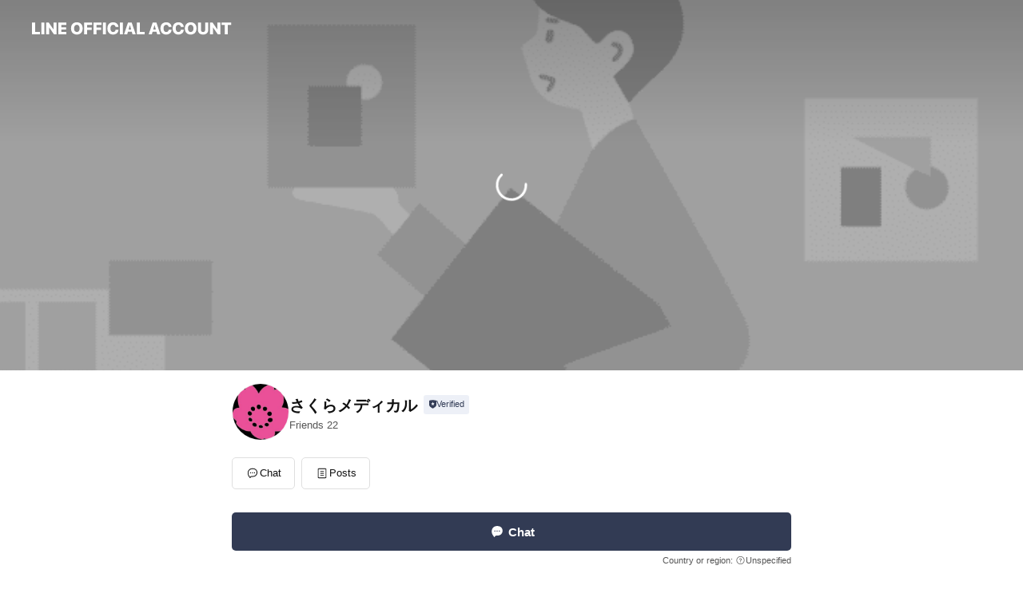

--- FILE ---
content_type: text/html; charset=utf-8
request_url: https://page.line.me/609xbhlw?openerPlatform=native&openerKey=chatMessage
body_size: 17783
content:
<!DOCTYPE html><html lang="en"><script id="oa-script-list" type="application/json">https://page.line-scdn.net/_next/static/chunks/pages/_app-04a59534f1b6ba96.js,https://page.line-scdn.net/_next/static/chunks/pages/%5BsearchId%5D-64515e177c06d1a4.js</script><head><meta charSet="UTF-8"/><meta name="viewport" content="width=device-width,initial-scale=1,minimum-scale=1,maximum-scale=1,user-scalable=no,viewport-fit=cover"/><link rel="apple-touch-icon" sizes="180x180" href="https://page.line-scdn.net/favicons/apple-touch-icon.png"/><link rel="icon" type="image/png" sizes="32x32" href="https://page.line-scdn.net/favicons/favicon-32x32.png"/><link rel="icon" type="image/png" sizes="16x16" href="https://page.line-scdn.net/favicons/favicon-16x16.png&quot;"/><link rel="mask-icon" href="https://page.line-scdn.net/favicons/safari-pinned-tab.svg" color="#4ecd00"/><link rel="shortcut icon" href="https://page.line-scdn.net/favicons/favicon.ico"/><meta name="theme-color" content="#ffffff"/><meta property="og:image" content="https://page-share.line.me//%40609xbhlw/global/og_image.png?ts=1768753710666"/><meta name="twitter:card" content="summary_large_image"/><link rel="stylesheet" href="https://unpkg.com/swiper@6.8.1/swiper-bundle.min.css"/><title>さくらメディカル | LINE Official Account</title><meta property="og:title" content="さくらメディカル | LINE Official Account"/><meta name="twitter:title" content="さくらメディカル | LINE Official Account"/><link rel="canonical" href="https://page.line.me/609xbhlw"/><meta property="line:service_name" content="Official Account"/><meta name="description" content="さくらメディカル&#x27;s LINE official account profile page. Add them as a friend for the latest news."/><link rel="preload" as="image" href="https://oa-profile-media.line-scdn.net/0hJ5ZKNH3RFRpnMgNOKI9qTUBtG2tUUEwkWFQRFUBnFkIXCxszACARAidgA1YRchswPjxZf0E2HC9LB1EJWgFdK0U6Hno/w720" media="(max-width: 360px)"/><link rel="preload" as="image" href="https://oa-profile-media.line-scdn.net/0hJ5ZKNH3RFRpnMgNOKI9qTUBtG2tUUEwkWFQRFUBnFkIXCxszACARAidgA1YRchswPjxZf0E2HC9LB1EJWgFdK0U6Hno/w960" media="(min-width: 360.1px)"/><meta name="next-head-count" content="19"/><link rel="preload" href="https://page.line-scdn.net/_next/static/css/6c56c7c442f9e637.css" as="style"/><link rel="stylesheet" href="https://page.line-scdn.net/_next/static/css/6c56c7c442f9e637.css" data-n-g=""/><link rel="preload" href="https://page.line-scdn.net/_next/static/css/32cf1b1e6f7e57c2.css" as="style"/><link rel="stylesheet" href="https://page.line-scdn.net/_next/static/css/32cf1b1e6f7e57c2.css" data-n-p=""/><noscript data-n-css=""></noscript><script defer="" nomodule="" src="https://page.line-scdn.net/_next/static/chunks/polyfills-c67a75d1b6f99dc8.js"></script><script src="https://page.line-scdn.net/_next/static/chunks/webpack-130e19885477412b.js" defer=""></script><script src="https://page.line-scdn.net/_next/static/chunks/framework-5d5971fdfab04833.js" defer=""></script><script src="https://page.line-scdn.net/_next/static/chunks/main-05d9c954f502a1b0.js" defer=""></script><script src="https://page.line-scdn.net/_next/static/chunks/e893f787-81841bf25f7a5b4d.js" defer=""></script><script src="https://page.line-scdn.net/_next/static/chunks/fd0ff8c8-d43e8626c80b2f59.js" defer=""></script><script src="https://page.line-scdn.net/_next/static/chunks/518-b33b01654ebc3704.js" defer=""></script><script src="https://page.line-scdn.net/_next/static/chunks/421-6db75eee1ddcc32a.js" defer=""></script><script src="https://page.line-scdn.net/_next/static/chunks/70-2befe84e3601a64e.js" defer=""></script><script src="https://page.line-scdn.net/_next/static/chunks/806-b648e1cb86c8d62b.js" defer=""></script><script src="https://page.line-scdn.net/_next/static/chunks/137-90ab3d3bd63e8e4a.js" defer=""></script><script src="https://page.line-scdn.net/_next/static/chunks/124-b469aeaada29d832.js" defer=""></script><script src="https://page.line-scdn.net/_next/static/chunks/423-d26e88c20d1ad3af.js" defer=""></script><script src="https://page.line-scdn.net/_next/static/chunks/913-0e0576b9d3accdb4.js" defer=""></script><script src="https://page.line-scdn.net/_next/static/chunks/741-3bb2a46e2bff1fe4.js" defer=""></script><script src="https://page.line-scdn.net/_next/static/wbE9r1btNEObkNSy-fn7d/_buildManifest.js" defer=""></script><script src="https://page.line-scdn.net/_next/static/wbE9r1btNEObkNSy-fn7d/_ssgManifest.js" defer=""></script></head><body class=""><div id="__next"><div class="wrap main" style="--profile-button-color:#323b54" data-background="true" data-theme="true" data-js-top="true"><header id="header" class="header header_web"><div class="header_wrap"><span class="header_logo"><svg xmlns="http://www.w3.org/2000/svg" fill="none" viewBox="0 0 250 17" class="header_logo_image" role="img" aria-label="LINE OFFICIAL ACCOUNT" title="LINE OFFICIAL ACCOUNT"><path fill="#000" d="M.118 16V1.204H3.88v11.771h6.121V16zm11.607 0V1.204h3.763V16zm6.009 0V1.204h3.189l5.916 8.541h.072V1.204h3.753V16h-3.158l-5.947-8.634h-.072V16zm15.176 0V1.204h10.14v3.025h-6.377V7.15h5.998v2.83h-5.998v2.994h6.378V16zm23.235.267c-4.491 0-7.3-2.943-7.3-7.66v-.02c0-4.707 2.83-7.65 7.3-7.65 4.502 0 7.311 2.943 7.311 7.65v.02c0 4.717-2.8 7.66-7.311 7.66m0-3.118c2.153 0 3.486-1.763 3.486-4.542v-.02c0-2.8-1.363-4.533-3.486-4.533-2.102 0-3.466 1.723-3.466 4.532v.02c0 2.81 1.354 4.543 3.466 4.543M65.291 16V1.204h10.07v3.025h-6.306v3.373h5.732v2.881h-5.732V16zm11.731 0V1.204h10.07v3.025h-6.307v3.373h5.732v2.881h-5.732V16zm11.73 0V1.204h3.764V16zm12.797.267c-4.44 0-7.198-2.84-7.198-7.67v-.01c0-4.83 2.779-7.65 7.198-7.65 3.866 0 6.542 2.481 6.676 5.793v.103h-3.62l-.021-.154c-.235-1.538-1.312-2.625-3.035-2.625-2.06 0-3.363 1.692-3.363 4.522v.01c0 2.861 1.313 4.563 3.374 4.563 1.63 0 2.789-1.015 3.045-2.666l.02-.112h3.62l-.01.112c-.133 3.312-2.84 5.784-6.686 5.784m8.47-.267V1.204h3.763V16zm5.189 0 4.983-14.796h4.604L129.778 16h-3.947l-.923-3.25h-4.83l-.923 3.25zm7.249-11.577-1.6 5.62h3.271l-1.599-5.62zM131.204 16V1.204h3.763v11.771h6.121V16zm14.868 0 4.983-14.796h4.604L160.643 16h-3.948l-.923-3.25h-4.83L150.02 16zm7.249-11.577-1.599 5.62h3.271l-1.6-5.62zm14.653 11.844c-4.44 0-7.198-2.84-7.198-7.67v-.01c0-4.83 2.779-7.65 7.198-7.65 3.866 0 6.542 2.481 6.675 5.793v.103h-3.619l-.021-.154c-.236-1.538-1.312-2.625-3.035-2.625-2.061 0-3.363 1.692-3.363 4.522v.01c0 2.861 1.312 4.563 3.373 4.563 1.631 0 2.789-1.015 3.046-2.666l.02-.112h3.62l-.01.112c-.134 3.312-2.841 5.784-6.686 5.784m15.258 0c-4.44 0-7.198-2.84-7.198-7.67v-.01c0-4.83 2.778-7.65 7.198-7.65 3.866 0 6.542 2.481 6.675 5.793v.103h-3.619l-.021-.154c-.236-1.538-1.312-2.625-3.035-2.625-2.061 0-3.363 1.692-3.363 4.522v.01c0 2.861 1.312 4.563 3.373 4.563 1.631 0 2.789-1.015 3.046-2.666l.02-.112h3.62l-.011.112c-.133 3.312-2.84 5.784-6.685 5.784m15.36 0c-4.491 0-7.3-2.943-7.3-7.66v-.02c0-4.707 2.83-7.65 7.3-7.65 4.502 0 7.311 2.943 7.311 7.65v.02c0 4.717-2.799 7.66-7.311 7.66m0-3.118c2.154 0 3.487-1.763 3.487-4.542v-.02c0-2.8-1.364-4.533-3.487-4.533-2.102 0-3.466 1.723-3.466 4.532v.02c0 2.81 1.354 4.543 3.466 4.543m15.514 3.118c-3.855 0-6.367-2.184-6.367-5.517V1.204h3.763v9.187c0 1.723.923 2.758 2.615 2.758 1.681 0 2.604-1.035 2.604-2.758V1.204h3.763v9.546c0 3.322-2.491 5.517-6.378 5.517M222.73 16V1.204h3.189l5.916 8.541h.072V1.204h3.753V16h-3.158l-5.947-8.634h-.072V16zm18.611 0V4.229h-4.081V1.204h11.915v3.025h-4.081V16z"></path></svg></span></div></header><div class="container"><div data-intersection-target="profileFace" class="_root_f63qr_2 _modeLiffApp_f63qr_155"><div class="_coverImage_f63qr_2"><div data-intersection-target="coverImage" class="_root_1e0fr_1 _black_1e0fr_61"><picture class="_coverPicture_1e0fr_10"><source media="(min-width: 1048px)" srcSet="[data-uri]"/><source media="(min-width: 712px)" srcSet="[data-uri]"/><img class="_coverImage_1e0fr_7" src="[data-uri]" alt="" width="380" height="189"/></picture><img class="_coverImageSpacer_1e0fr_7" src="[data-uri]" alt=""/><div class="_root_qs6hr_1" aria-label="loading"><svg viewBox="0 0 50 50" xmlns="http://www.w3.org/2000/svg" class="_spinner_qs6hr_10" width="50" style="margin-left:-25px;margin-top:-25px"><path d="m9.906 37.346a1.5 1.5 0 0 1 2.321-1.9 16.461 16.461 0 0 0 12.774 6.054c9.112 0 16.5-7.387 16.5-16.5s-7.388-16.5-16.501-16.5a1.5 1.5 0 0 1 0-3c10.77 0 19.5 8.73 19.5 19.5s-8.73 19.5-19.5 19.5a19.46 19.46 0 0 1 -15.095-7.154z" fill="#fff"></path></svg></div></div></div><div class="_account_f63qr_11"><div class="_accountHead_f63qr_16"><div class="_accountHeadIcon_f63qr_22"><a class="_accountHeadIconLink_f63qr_31" href="/609xbhlw/profile/img"><div class="_root_19dwp_1"><img class="_thumbnailImage_19dwp_8" src="https://profile.line-scdn.net/0hwAShVntmKG5uET47SbpXOVJUJgMZPy4mFndvDR8VcQkQJDtsUH41WENGclsTdTg_AXM3XxkWIwlF/preview" alt="Show profile photo" width="70" height="70"/></div></a></div><div class="_accountHeadContents_f63qr_34"><h1 class="_accountHeadTitle_f63qr_37"><span class="_accountHeadTitleText_f63qr_51">さくらメディカル</span><button type="button" class="_accountHeadBadge_f63qr_54" aria-label="Show account info"><span class="_root_4p75h_1 _typeCertified_4p75h_20"><span class="_icon_4p75h_17"><span role="img" aria-label="Verification status" class="la labs _iconImage_4p75h_17" style="width:11px;aspect-ratio:1;display:inline-grid;place-items:stretch"><svg xmlns="http://www.w3.org/2000/svg" data-laicon-version="10.2" viewBox="0 0 20 20" fill="currentColor"><g transform="translate(-2 -2)"><path d="M12 2.5c-3.7 0-6.7.7-7.8 1-.3.2-.5.5-.5.8v8.9c0 3.2 4.2 6.3 8 8.2.1 0 .2.1.3.1s.2 0 .3-.1c3.9-1.9 8-5 8-8.2V4.3c0-.3-.2-.6-.5-.7-1.1-.3-4.1-1.1-7.8-1.1zm0 4.2 1.2 2.7 2.7.3-1.9 2 .4 2.8-2.4-1.2-2.4 1.3.4-2.8-1.9-2 2.7-.3L12 6.7z"/></g></svg></span></span><span class="_label_4p75h_42">Verified</span></span></button></h1><div class="_accountHeadSubTexts_f63qr_58"><p class="_accountHeadSubText_f63qr_58">Friends<!-- --> <!-- -->22</p></div></div></div><div class="_accountInfo_f63qr_73"></div><div class="_actionButtons_f63qr_152"><div><div class="_root_1nhde_1"><button type="button" class="_button_1nhde_9"><span class="_icon_1nhde_31"><span role="img" class="la lar" style="width:14px;aspect-ratio:1;display:inline-grid;place-items:stretch"><svg xmlns="http://www.w3.org/2000/svg" data-laicon-version="15.0" viewBox="0 0 20 20" fill="currentColor"><g transform="translate(-2 -2)"><path d="M11.8722 10.2255a.9.9 0 1 0 0 1.8.9.9 0 0 0 0-1.8Zm-3.5386 0a.9.9 0 1 0 0 1.8.9.9 0 0 0 0-1.8Zm7.0767 0a.9.9 0 1 0 0 1.8.9.9 0 0 0 0-1.8Z"/><path d="M6.5966 6.374c-1.256 1.2676-1.988 3.1338-1.988 5.5207 0 2.8387 1.6621 5.3506 2.8876 6.8107.6247-.8619 1.6496-1.7438 3.2265-1.7444h.0015l2.2892-.0098h.0028c3.4682 0 6.2909-2.8223 6.2909-6.2904 0-1.9386-.7072-3.4895-1.9291-4.5632C16.1475 5.0163 14.3376 4.37 12.0582 4.37c-2.3602 0-4.2063.7369-5.4616 2.004Zm-.9235-.915C7.2185 3.8991 9.4223 3.07 12.0582 3.07c2.5189 0 4.6585.7159 6.1779 2.051 1.5279 1.3427 2.371 3.2622 2.371 5.5398 0 4.1857-3.4041 7.5896-7.5894 7.5904h-.0015l-2.2892.0098h-.0028c-1.33 0-2.114.9634-2.5516 1.8265l-.4192.8269-.6345-.676c-1.2252-1.3055-3.8103-4.4963-3.8103-8.3437 0-2.6555.8198-4.8767 2.3645-6.4358Z"/></g></svg></span></span><span class="_label_1nhde_14">Chat</span></button></div><div class="_root_1nhde_1"><a role="button" href="https://line.me/R/home/public/main?id=609xbhlw&amp;utm_source=businessprofile&amp;utm_medium=action_btn" class="_button_1nhde_9"><span class="_icon_1nhde_31"><span role="img" class="la lar" style="width:14px;aspect-ratio:1;display:inline-grid;place-items:stretch"><svg xmlns="http://www.w3.org/2000/svg" data-laicon-version="15.0" viewBox="0 0 20 20" fill="currentColor"><g transform="translate(-2 -2)"><path d="M6.0001 4.5104a.35.35 0 0 0-.35.35v14.2792a.35.35 0 0 0 .35.35h12a.35.35 0 0 0 .35-.35V4.8604a.35.35 0 0 0-.35-.35h-12Zm-1.65.35c0-.9112.7387-1.65 1.65-1.65h12c.9113 0 1.65.7388 1.65 1.65v14.2792c0 .9113-.7387 1.65-1.65 1.65h-12c-.9113 0-1.65-.7387-1.65-1.65V4.8604Z"/><path d="M15.0534 12.65H8.9468v-1.3h6.1066v1.3Zm0-3.3413H8.9468v-1.3h6.1066v1.3Zm0 6.6827H8.9468v-1.3h6.1066v1.3Z"/></g></svg></span></span><span class="_label_1nhde_14">Posts</span></a></div></div></div></div></div><div class="content"><div class="ldsg-tab plugin_tab" data-flexible="flexible" style="--tab-indicator-position:0px;--tab-indicator-width:0px" id="tablist"><div class="tab-content"><div class="tab-content-inner"><div class="tab-list" role="tablist"><a aria-selected="true" role="tab" class="tab-list-item" tabindex="0"><span class="text">Mixed media feed</span></a><a aria-selected="false" role="tab" class="tab-list-item"><span class="text">You might like</span></a></div><div class="tab-indicator"></div></div></div></div><section class="section media_seemore" id="plugin-media-567333203594450" data-js-plugin="media"><h2 class="title_section" data-testid="plugin-header"><span class="title">Mixed media feed</span></h2><div class="photo_plugin"><div class="photo_item ico_video"><a data-testid="link-with-next" href="/609xbhlw/media/567333203594450/item/1161719055602073600"><picture class="picture"><img class="image" alt=""/></picture></a></div></div></section><section class="section section_recommend" id="plugin-recommendation-RecommendationPlugin" data-js-plugin="recommendation"><a target="_self" rel="noopener" href="https://liff.line.me/1654867680-wGKa63aV/?utm_source=oaprofile&amp;utm_medium=recommend" class="link"><h2 class="title_section" data-testid="plugin-header"><span class="title">You might like</span><span class="text_more">See more</span></h2></a><section class="RecommendationPlugin_subSection__nWfpQ"><h3 class="RecommendationPlugin_subTitle__EGDML">Accounts others are viewing</h3><div class="swiper-container"><div class="swiper-wrapper"><div class="swiper-slide"><div class="recommend_list"><div class="recommend_item" id="recommend-item-1"><a target="_self" rel="noopener" href="https://page.line.me/639fmyen?openerPlatform=liff&amp;openerKey=profileRecommend" class="link"><div class="thumb"><img src="https://profile.line-scdn.net/0h45yH-rAgaxpEMXtZ8UcUTXh0ZXczH21SPAd2L2ZkMylsCCpKfwJzfjVhNSg6AyRKLVIkfWM3Ynpg/preview" class="image" alt=""/></div><div class="info"><strong class="info_name"><i class="icon_certified"></i>不登校こころの相談室</strong><div class="info_detail"><span class="friend">6,016 friends</span></div></div></a></div><div class="recommend_item" id="recommend-item-2"><a target="_self" rel="noopener" href="https://page.line.me/621lwlxo?openerPlatform=liff&amp;openerKey=profileRecommend" class="link"><div class="thumb"><img src="https://profile.line-scdn.net/0htWrS8NJHK3hPKj_H16lUL3NvJRU4BC0wN0wxHTopIhhmTmgoJEpnSjl5IBoxHGkqJhlgTGx4dU42/preview" class="image" alt=""/></div><div class="info"><strong class="info_name"><i class="icon_certified"></i>グローバルキッズ パーク/メソッド</strong><div class="info_detail"><span class="friend">10,426 friends</span></div></div></a></div><div class="recommend_item" id="recommend-item-3"><a target="_self" rel="noopener" href="https://page.line.me/107nujki?openerPlatform=liff&amp;openerKey=profileRecommend" class="link"><div class="thumb"><img src="https://profile.line-scdn.net/0hKNyD-KfTFGFEPQZYHyxrNnh4GgwzExIpPFlfDjY5SVY7CVM0e1ldVGg-SlFvD1cxfFwOAjE8SFFt/preview" class="image" alt=""/></div><div class="info"><strong class="info_name"><i class="icon_certified"></i>まるくる大野子育て支援センター</strong><div class="info_detail"><span class="friend">8,583 friends</span></div></div></a></div></div></div><div class="swiper-slide"><div class="recommend_list"><div class="recommend_item" id="recommend-item-4"><a target="_self" rel="noopener" href="https://page.line.me/699aedsr?openerPlatform=liff&amp;openerKey=profileRecommend" class="link"><div class="thumb"><img src="https://profile.line-scdn.net/0hA3M3g7O1HhxwSg_gP2NhS0wPEHEHZBhUCC5RfAdJF3lVLwtDTy8DKAZKFyxZclgeRChTcgdIQC1Z/preview" class="image" alt=""/></div><div class="info"><strong class="info_name"><i class="icon_certified"></i>株式会社リィ 採用チーム</strong><div class="info_detail"><span class="friend">1,628 friends</span></div></div></a></div><div class="recommend_item" id="recommend-item-5"><a target="_self" rel="noopener" href="https://page.line.me/606uztul?openerPlatform=liff&amp;openerKey=profileRecommend" class="link"><div class="thumb"><img src="https://profile.line-scdn.net/0hDzqQlzmFG1VMKA9bQ7ZkAnBtFTg7Bh0dNEdUOmp7Q2Y2Gw8FcEgEN24hFWc1T1kFIE1cYzl_F2Nh/preview" class="image" alt=""/></div><div class="info"><strong class="info_name"><i class="icon_certified"></i>志木子育てネットワークひろがる輪</strong><div class="info_detail"><span class="friend">1,063 friends</span></div></div></a></div><div class="recommend_item" id="recommend-item-6"><a target="_self" rel="noopener" href="https://page.line.me/657gpmqg?openerPlatform=liff&amp;openerKey=profileRecommend" class="link"><div class="thumb"><img src="https://profile.line-scdn.net/0hkmxH7YhiNEJFMSJmeg5LFXl0Oi8yHzIKPVUudGAzY3s8B3tDel4pIzRkPiU_AncTfFV6d2U4Y3Zs/preview" class="image" alt=""/></div><div class="info"><strong class="info_name"><i class="icon_certified"></i>発達サポートスペース オット</strong><div class="info_detail"><span class="friend">297 friends</span></div></div></a></div></div></div><div class="swiper-slide"><div class="recommend_list"><div class="recommend_item" id="recommend-item-7"><a target="_self" rel="noopener" href="https://page.line.me/694vuvkz?openerPlatform=liff&amp;openerKey=profileRecommend" class="link"><div class="thumb"><img src="https://profile.line-scdn.net/0hJFAoAQNQFWl8FgvFxnNqPkBTGwQLOBMhBCAKC15FS19WcQU-QHJcWw0VH1kDIFU7SSVfX1oeTFFZ/preview" class="image" alt=""/></div><div class="info"><strong class="info_name"><i class="icon_certified"></i>こべっこランド</strong><div class="info_detail"><span class="friend">124 friends</span></div><div class="common_label"><strong class="label"><i class="icon"><svg width="13" height="12" viewBox="0 0 13 12" fill="none" xmlns="http://www.w3.org/2000/svg"><path fill-rule="evenodd" clip-rule="evenodd" d="M11.1 2.14H2.7a.576.576 0 00-.575.576v6.568c0 .317.258.575.575.575h8.4a.576.576 0 00.575-.575V2.716a.576.576 0 00-.575-.575zm-.076 2.407V9.21h-8.25V4.547h8.25zm0-.65V2.791h-8.25v1.106h8.25z" fill="#777"></path><path d="M11.024 9.209v.1h.1v-.1h-.1zm0-4.662h.1v-.1h-.1v.1zM2.774 9.21h-.1v.1h.1v-.1zm0-4.662v-.1h-.1v.1h.1zm8.25-.65v.1h.1v-.1h-.1zm0-1.106h.1v-.1h-.1v.1zm-8.25 0v-.1h-.1v.1h.1zm0 1.106h-.1v.1h.1v-.1zM2.7 2.241h8.4v-.2H2.7v.2zm-.475.475c0-.262.213-.475.475-.475v-.2a.676.676 0 00-.675.675h.2zm0 6.568V2.716h-.2v6.568h.2zm.475.475a.476.476 0 01-.475-.475h-.2c0 .372.303.675.675.675v-.2zm8.4 0H2.7v.2h8.4v-.2zm.475-.475a.476.476 0 01-.475.475v.2a.676.676 0 00.675-.675h-.2zm0-6.568v6.568h.2V2.716h-.2zM11.1 2.24c.262 0 .475.213.475.475h.2a.676.676 0 00-.675-.675v.2zm.024 6.968V4.547h-.2V9.21h.2zm-8.35.1h8.25v-.2h-8.25v.2zm-.1-4.762V9.21h.2V4.547h-.2zm8.35-.1h-8.25v.2h8.25v-.2zm.1-.55V2.791h-.2v1.106h.2zm-.1-1.206h-8.25v.2h8.25v-.2zm-8.35.1v1.106h.2V2.791h-.2zm.1 1.206h8.25v-.2h-8.25v.2zm6.467 2.227l-.296.853-.904.019.72.545-.261.865.741-.516.742.516-.262-.865.72-.545-.903-.019-.297-.853z" fill="#777"></path></svg></i><span class="text">Reward card</span></strong></div></div></a></div><div class="recommend_item" id="recommend-item-8"><a target="_self" rel="noopener" href="https://page.line.me/086yhsrh?openerPlatform=liff&amp;openerKey=profileRecommend" class="link"><div class="thumb"><img src="https://profile.line-scdn.net/0h5MwfdEqTamJKH3uDBTsVNXZaZA89MWwqMnAkBG4bNwdnKXljf391BWkfMVRvKC5gd3ssDGodPQZi/preview" class="image" alt=""/></div><div class="info"><strong class="info_name"><i class="icon_certified"></i>EAT&amp;PLAY!</strong><div class="info_detail"><span class="friend">71 friends</span></div></div></a></div><div class="recommend_item" id="recommend-item-9"><a target="_self" rel="noopener" href="https://page.line.me/144yikzt?openerPlatform=liff&amp;openerKey=profileRecommend" class="link"><div class="thumb"><img src="https://profile.line-scdn.net/0hMyvfbTtNElZLHzrjUtZtAXdaHDs8MRQeM3FeNWgfRWViKlQGfnhfMT1LTWJuJlIFJSlYYztLT2Jm/preview" class="image" alt=""/></div><div class="info"><strong class="info_name"><i class="icon_certified"></i>北区子ども・子育てプラザ</strong><div class="info_detail"><span class="friend">1,517 friends</span></div></div></a></div></div></div><div class="swiper-slide"><div class="recommend_list"><div class="recommend_item" id="recommend-item-10"><a target="_self" rel="noopener" href="https://page.line.me/273afdot?openerPlatform=liff&amp;openerKey=profileRecommend" class="link"><div class="thumb"><img src="https://profile.line-scdn.net/0h7JHNePbxaGV1N3qZv3gXMklyZggCGW4tDVYjBlhnM1BRBysySlNyC1g1P1JeVSY3HAJ0AgQ3MwIP/preview" class="image" alt=""/></div><div class="info"><strong class="info_name"><i class="icon_certified"></i>梅ヶ丘学園フォスタリング</strong><div class="info_detail"><span class="friend">2,030 friends</span></div></div></a></div><div class="recommend_item" id="recommend-item-11"><a target="_self" rel="noopener" href="https://page.line.me/277ovcld?openerPlatform=liff&amp;openerKey=profileRecommend" class="link"><div class="thumb"><img src="https://profile.line-scdn.net/0hniJFI5L5MUZ3Py5ttLNOEUt6PysAETcOD1h8I1I3a38PW3NCTQ0pIFM2PCMKBiEVTgwuIls5aHEN/preview" class="image" alt=""/></div><div class="info"><strong class="info_name"><i class="icon_certified"></i>はるか学園　公式LINE</strong><div class="info_detail"><span class="friend">86 friends</span></div></div></a></div><div class="recommend_item" id="recommend-item-12"><a target="_self" rel="noopener" href="https://page.line.me/444udwls?openerPlatform=liff&amp;openerKey=profileRecommend" class="link"><div class="thumb"><img src="https://profile.line-scdn.net/0hiLcOrz-RNmNeNiZ6caRJNGJzOA4pGDArJgB6Ayg3bVRzAiQ3ZlcrB3NlO1skACVlYFgqDX80blt2/preview" class="image" alt=""/></div><div class="info"><strong class="info_name"><i class="icon_certified"></i>フレンズ鶴ケ峰</strong><div class="info_detail"><span class="friend">74 friends</span></div></div></a></div></div></div><div class="swiper-slide"><div class="recommend_list"><div class="recommend_item" id="recommend-item-13"><a target="_self" rel="noopener" href="https://page.line.me/513kgkyv?openerPlatform=liff&amp;openerKey=profileRecommend" class="link"><div class="thumb"><img src="https://profile.line-scdn.net/0hZ0s2qzCDBR9OSxR_esx6SHIOC3I5ZQNXNipILGpPDidjKEocIi1DcG8YXH9gLERKdHpMfTtCDC9k/preview" class="image" alt=""/></div><div class="info"><strong class="info_name"><i class="icon_certified"></i>kuschel ～クシェル～</strong><div class="info_detail"><span class="friend">54 friends</span></div></div></a></div><div class="recommend_item" id="recommend-item-14"><a target="_self" rel="noopener" href="https://page.line.me/748icxls?openerPlatform=liff&amp;openerKey=profileRecommend" class="link"><div class="thumb"><img src="https://profile.line-scdn.net/0ht4zgaUcUKxtHHj_0GLVUTHtbJXYwMC1TPytjLzIbISg-eT8acyo2e2RKIH45e25OfioxejJLdSxt/preview" class="image" alt=""/></div><div class="info"><strong class="info_name"><i class="icon_certified"></i>こども発達LABO.</strong><div class="info_detail"><span class="friend">2,149 friends</span></div></div></a></div><div class="recommend_item" id="recommend-item-15"><a target="_self" rel="noopener" href="https://page.line.me/804smkpw?openerPlatform=liff&amp;openerKey=profileRecommend" class="link"><div class="thumb"><img src="https://profile.line-scdn.net/0huAOhdYEPKm5yETScxgdVOU5UJAMFPywmCnE1CwcYJAwIdGo6R3RgAFYVIQwMJW05HCAwXAREIQlW/preview" class="image" alt=""/></div><div class="info"><strong class="info_name"><i class="icon_certified"></i>OIKOS 東大（子ども・若者食堂）</strong><div class="info_detail"><span class="friend">161 friends</span></div></div></a></div></div></div><div class="swiper-slide"><div class="recommend_list"><div class="recommend_item" id="recommend-item-16"><a target="_self" rel="noopener" href="https://page.line.me/mgn0342i?openerPlatform=liff&amp;openerKey=profileRecommend" class="link"><div class="thumb"><img src="https://profile.line-scdn.net/0m002f8f0972511129c38ca2761fb35ffa34e3716a2c57/preview" class="image" alt=""/></div><div class="info"><strong class="info_name"><i class="icon_certified"></i>サポートセンター夢小路</strong><div class="info_detail"><span class="friend">371 friends</span></div><div class="common_label"><strong class="label"><i class="icon"><svg width="13" height="12" viewBox="0 0 13 12" fill="none" xmlns="http://www.w3.org/2000/svg"><path fill-rule="evenodd" clip-rule="evenodd" d="M11.1 2.14H2.7a.576.576 0 00-.575.576v6.568c0 .317.258.575.575.575h8.4a.576.576 0 00.575-.575V2.716a.576.576 0 00-.575-.575zm-.076 2.407V9.21h-8.25V4.547h8.25zm0-.65V2.791h-8.25v1.106h8.25z" fill="#777"></path><path d="M11.024 9.209v.1h.1v-.1h-.1zm0-4.662h.1v-.1h-.1v.1zM2.774 9.21h-.1v.1h.1v-.1zm0-4.662v-.1h-.1v.1h.1zm8.25-.65v.1h.1v-.1h-.1zm0-1.106h.1v-.1h-.1v.1zm-8.25 0v-.1h-.1v.1h.1zm0 1.106h-.1v.1h.1v-.1zM2.7 2.241h8.4v-.2H2.7v.2zm-.475.475c0-.262.213-.475.475-.475v-.2a.676.676 0 00-.675.675h.2zm0 6.568V2.716h-.2v6.568h.2zm.475.475a.476.476 0 01-.475-.475h-.2c0 .372.303.675.675.675v-.2zm8.4 0H2.7v.2h8.4v-.2zm.475-.475a.476.476 0 01-.475.475v.2a.676.676 0 00.675-.675h-.2zm0-6.568v6.568h.2V2.716h-.2zM11.1 2.24c.262 0 .475.213.475.475h.2a.676.676 0 00-.675-.675v.2zm.024 6.968V4.547h-.2V9.21h.2zm-8.35.1h8.25v-.2h-8.25v.2zm-.1-4.762V9.21h.2V4.547h-.2zm8.35-.1h-8.25v.2h8.25v-.2zm.1-.55V2.791h-.2v1.106h.2zm-.1-1.206h-8.25v.2h8.25v-.2zm-8.35.1v1.106h.2V2.791h-.2zm.1 1.206h8.25v-.2h-8.25v.2zm6.467 2.227l-.296.853-.904.019.72.545-.261.865.741-.516.742.516-.262-.865.72-.545-.903-.019-.297-.853z" fill="#777"></path></svg></i><span class="text">Reward card</span></strong></div></div></a></div><div class="recommend_item" id="recommend-item-17"><a target="_self" rel="noopener" href="https://page.line.me/wwu1425j?openerPlatform=liff&amp;openerKey=profileRecommend" class="link"><div class="thumb"><img src="https://profile.line-scdn.net/0hM6m2MdNAEhlQSz5hzyJtTmwOHHQnZRRRKCRYKiFKGXt0fVBPaH4OKiBNTH0qK1RPbH0IeXdJSCp8/preview" class="image" alt=""/></div><div class="info"><strong class="info_name"><i class="icon_certified"></i>みらせん(障がい者みらい創造センター)</strong><div class="info_detail"><span class="friend">939 friends</span></div><div class="common_label"><strong class="label"><i class="icon"><svg width="12" height="12" viewBox="0 0 12 12" fill="none" xmlns="http://www.w3.org/2000/svg"><path fill-rule="evenodd" clip-rule="evenodd" d="M1.675 2.925v6.033h.926l.923-.923.923.923h5.878V2.925H4.447l-.923.923-.923-.923h-.926zm-.85-.154c0-.384.312-.696.696-.696h1.432l.571.571.572-.571h6.383c.385 0 .696.312.696.696v6.341a.696.696 0 01-.696.696H4.096l-.572-.571-.571.571H1.52a.696.696 0 01-.696-.696V2.771z" fill="#777"></path><path fill-rule="evenodd" clip-rule="evenodd" d="M3.025 4.909v-.65h1v.65h-1zm0 1.357v-.65h1v.65h-1zm0 1.358v-.65h1v.65h-1z" fill="#777"></path></svg></i><span class="text">Coupons</span></strong></div></div></a></div><div class="recommend_item" id="recommend-item-18"><a target="_self" rel="noopener" href="https://page.line.me/005zagvk?openerPlatform=liff&amp;openerKey=profileRecommend" class="link"><div class="thumb"><img src="https://profile.line-scdn.net/0hacWR9v5NPkxqKyvhMpxBG1ZuMCEdBTgEEhkjKh0pZH9PSSpPBRkmKEt4ZXlATyoSUhojfUx8ZnVO/preview" class="image" alt=""/></div><div class="info"><strong class="info_name"><i class="icon_certified"></i>LET`S WALK</strong><div class="info_detail"><span class="friend">65 friends</span></div></div></a></div></div></div><div class="swiper-slide"><div class="recommend_list"><div class="recommend_item" id="recommend-item-19"><a target="_self" rel="noopener" href="https://page.line.me/029lzpeo?openerPlatform=liff&amp;openerKey=profileRecommend" class="link"><div class="thumb"><img src="https://profile.line-scdn.net/0h3Guw4MzrbGhIDnmVku0TP3RLYgU_IGogMGFzBm5eNFlkOiJuc28lXWxeYQ01bSg8IW1wCzkKO1gy/preview" class="image" alt=""/></div><div class="info"><strong class="info_name"><i class="icon_certified"></i>放課後等デイサービスオルゴール</strong><div class="info_detail"><span class="friend">57 friends</span></div></div></a></div><div class="recommend_item" id="recommend-item-20"><a target="_self" rel="noopener" href="https://page.line.me/039axofq?openerPlatform=liff&amp;openerKey=profileRecommend" class="link"><div class="thumb"><img src="https://profile.line-scdn.net/0h51NGAQOTah5zPkH44uEVSU97ZHMEEGxWC1glKFE9ZyYMWi4fTgxwK1Y6MCcLDX4YGwgkfF85Ny5Z/preview" class="image" alt=""/></div><div class="info"><strong class="info_name"><i class="icon_certified"></i>住吉区帝塚山放課後等デイサービス・にーの</strong><div class="info_detail"><span class="friend">383 friends</span></div></div></a></div><div class="recommend_item" id="recommend-item-21"><a target="_self" rel="noopener" href="https://page.line.me/077uqllu?openerPlatform=liff&amp;openerKey=profileRecommend" class="link"><div class="thumb"><img src="https://profile.line-scdn.net/0hKONy6tW3FGBzAAQ-xYprN09FGg0ELhIoCzZaVVcIHVMLMlQzTDMLD14JGVAJNVE1HDVYD1AIGlRe/preview" class="image" alt=""/></div><div class="info"><strong class="info_name"><i class="icon_certified"></i>星とたんぽぽ</strong><div class="info_detail"><span class="friend">204 friends</span></div></div></a></div></div></div><div class="button_more" slot="wrapper-end"><a target="_self" rel="noopener" href="https://liff.line.me/1654867680-wGKa63aV/?utm_source=oaprofile&amp;utm_medium=recommend" class="link"><i class="icon_more"></i>See more</a></div></div></div></section></section><div class="go_top"><a class="btn_top"><span class="icon"><svg xmlns="http://www.w3.org/2000/svg" width="10" height="11" viewBox="0 0 10 11"><g fill="#111"><path d="M1.464 6.55L.05 5.136 5 .186 6.414 1.6z"></path><path d="M9.95 5.136L5 .186 3.586 1.6l4.95 4.95z"></path><path d="M6 1.507H4v9.259h2z"></path></g></svg></span><span class="text">Top</span></a></div></div></div><div id="footer" class="footer"><div class="account_info"><span class="text">@609xbhlw</span></div><div class="provider_info"><span class="text">© LY Corporation</span><div class="link_group"><a data-testid="link-with-next" class="link" href="/609xbhlw/report">Report</a><a target="_self" rel="noopener" href="https://liff.line.me/1654867680-wGKa63aV/?utm_source=LINE&amp;utm_medium=referral&amp;utm_campaign=oa_profile_footer" class="link">Other official accounts</a></div></div></div><div class="floating_bar is_active"><div class="floating_button is_active"><a target="_blank" rel="noopener" data-js-chat-button="true" class="button_profile"><button type="button" class="button button_chat"><div class="button_content"><i class="icon"><svg xmlns="http://www.w3.org/2000/svg" width="39" height="38" viewBox="0 0 39 38"><path fill="#3C3E43" d="M24.89 19.19a1.38 1.38 0 11-.003-2.76 1.38 1.38 0 01.004 2.76m-5.425 0a1.38 1.38 0 110-2.76 1.38 1.38 0 010 2.76m-5.426 0a1.38 1.38 0 110-2.76 1.38 1.38 0 010 2.76m5.71-13.73c-8.534 0-13.415 5.697-13.415 13.532 0 7.834 6.935 13.875 6.935 13.875s1.08-4.113 4.435-4.113c1.163 0 2.147-.016 3.514-.016 6.428 0 11.64-5.211 11.64-11.638 0-6.428-4.573-11.64-13.108-11.64"></path></svg><svg width="20" height="20" viewBox="0 0 20 20" fill="none" xmlns="http://www.w3.org/2000/svg"><path fill-rule="evenodd" clip-rule="evenodd" d="M2.792 9.92c0-4.468 2.862-7.355 7.291-7.355 4.329 0 7.124 2.483 7.124 6.326a6.332 6.332 0 01-6.325 6.325l-1.908.008c-1.122 0-1.777.828-2.129 1.522l-.348.689-.53-.563c-1.185-1.264-3.175-3.847-3.175-6.953zm5.845 1.537h.834V7.024h-.834v1.8H7.084V7.046h-.833v4.434h.833V9.658h1.553v1.8zm4.071-4.405h.834v2.968h-.834V7.053zm-2.09 4.395h.833V8.48h-.834v2.967zm.424-3.311a.542.542 0 110-1.083.542.542 0 010 1.083zm1.541 2.77a.542.542 0 101.084 0 .542.542 0 00-1.084 0z" fill="#fff"></path></svg></i><span class="text">Chat</span></div></button></a></div><div class="region_area">Country or region:<!-- --> <i class="icon_unspecified"></i>Unspecified</div></div></div></div><script src="https://static.line-scdn.net/liff/edge/versions/2.27.1/sdk.js"></script><script src="https://static.line-scdn.net/uts/edge/stable/uts.js"></script><script id="__NEXT_DATA__" type="application/json">{"props":{"pageProps":{"initialDataString":"{\"lang\":\"en\",\"origin\":\"web\",\"opener\":{},\"device\":\"Desktop\",\"lineAppVersion\":\"\",\"requestedSearchId\":\"609xbhlw\",\"openQrModal\":false,\"isBusinessAccountLineMeDomain\":false,\"account\":{\"accountInfo\":{\"id\":\"567333203594448\",\"countryCode\":\"JP\",\"managingCountryCode\":null,\"basicSearchId\":\"@609xbhlw\",\"subPageId\":\"567333203594449\",\"profileConfig\":{\"activateSearchId\":true,\"activateFollowerCount\":false},\"shareInfoImage\":\"https://page-share.line.me//%40609xbhlw/global/og_image.png?ts=1768753710666\",\"friendCount\":22},\"profile\":{\"type\":\"basic\",\"name\":\"さくらメディカル\",\"badgeType\":\"certified\",\"profileImg\":{\"original\":\"https://profile.line-scdn.net/0hwAShVntmKG5uET47SbpXOVJUJgMZPy4mFndvDR8VcQkQJDtsUH41WENGclsTdTg_AXM3XxkWIwlF\",\"thumbs\":{\"xSmall\":\"https://profile.line-scdn.net/0hwAShVntmKG5uET47SbpXOVJUJgMZPy4mFndvDR8VcQkQJDtsUH41WENGclsTdTg_AXM3XxkWIwlF/preview\",\"small\":\"https://profile.line-scdn.net/0hwAShVntmKG5uET47SbpXOVJUJgMZPy4mFndvDR8VcQkQJDtsUH41WENGclsTdTg_AXM3XxkWIwlF/preview\",\"mid\":\"https://profile.line-scdn.net/0hwAShVntmKG5uET47SbpXOVJUJgMZPy4mFndvDR8VcQkQJDtsUH41WENGclsTdTg_AXM3XxkWIwlF/preview\",\"large\":\"https://profile.line-scdn.net/0hwAShVntmKG5uET47SbpXOVJUJgMZPy4mFndvDR8VcQkQJDtsUH41WENGclsTdTg_AXM3XxkWIwlF/preview\",\"xLarge\":\"https://profile.line-scdn.net/0hwAShVntmKG5uET47SbpXOVJUJgMZPy4mFndvDR8VcQkQJDtsUH41WENGclsTdTg_AXM3XxkWIwlF/preview\",\"xxLarge\":\"https://profile.line-scdn.net/0hwAShVntmKG5uET47SbpXOVJUJgMZPy4mFndvDR8VcQkQJDtsUH41WENGclsTdTg_AXM3XxkWIwlF/preview\"}},\"bgImg\":{\"original\":\"https://oa-profile-media.line-scdn.net/0hJ5ZKNH3RFRpnMgNOKI9qTUBtG2tUUEwkWFQRFUBnFkIXCxszACARAidgA1YRchswPjxZf0E2HC9LB1EJWgFdK0U6Hno\",\"thumbs\":{\"xSmall\":\"https://oa-profile-media.line-scdn.net/0hJ5ZKNH3RFRpnMgNOKI9qTUBtG2tUUEwkWFQRFUBnFkIXCxszACARAidgA1YRchswPjxZf0E2HC9LB1EJWgFdK0U6Hno/w120\",\"small\":\"https://oa-profile-media.line-scdn.net/0hJ5ZKNH3RFRpnMgNOKI9qTUBtG2tUUEwkWFQRFUBnFkIXCxszACARAidgA1YRchswPjxZf0E2HC9LB1EJWgFdK0U6Hno/w240\",\"mid\":\"https://oa-profile-media.line-scdn.net/0hJ5ZKNH3RFRpnMgNOKI9qTUBtG2tUUEwkWFQRFUBnFkIXCxszACARAidgA1YRchswPjxZf0E2HC9LB1EJWgFdK0U6Hno/w480\",\"large\":\"https://oa-profile-media.line-scdn.net/0hJ5ZKNH3RFRpnMgNOKI9qTUBtG2tUUEwkWFQRFUBnFkIXCxszACARAidgA1YRchswPjxZf0E2HC9LB1EJWgFdK0U6Hno/w720\",\"xLarge\":\"https://oa-profile-media.line-scdn.net/0hJ5ZKNH3RFRpnMgNOKI9qTUBtG2tUUEwkWFQRFUBnFkIXCxszACARAidgA1YRchswPjxZf0E2HC9LB1EJWgFdK0U6Hno/w960\",\"xxLarge\":\"https://oa-profile-media.line-scdn.net/0hJ5ZKNH3RFRpnMgNOKI9qTUBtG2tUUEwkWFQRFUBnFkIXCxszACARAidgA1YRchswPjxZf0E2HC9LB1EJWgFdK0U6Hno/w2400\"}},\"btnList\":[{\"type\":\"chat\",\"color\":\"#3c3e43\",\"chatReplyTimeDisplay\":false},{\"type\":\"home\",\"color\":\"#3c3e43\"}],\"buttonColor\":\"#323b54\",\"info\":{\"statusMsg\":\"\",\"basicInfo\":null},\"oaCallable\":false,\"floatingBarMessageList\":[],\"actionButtonServiceUrls\":[{\"buttonType\":\"HOME\",\"url\":\"https://line.me/R/home/public/main?id=609xbhlw\"}],\"displayInformation\":{\"workingTime\":null,\"budget\":null,\"callType\":null,\"oaCallable\":false,\"oaCallAnyway\":false,\"tel\":null,\"website\":null,\"address\":null,\"newAddress\":null,\"oldAddressDeprecated\":false}},\"pluginList\":[{\"type\":\"media\",\"id\":\"567333203594450\",\"content\":{\"itemList\":[{\"type\":\"media\",\"id\":\"1161719055602073600\",\"srcType\":\"timeline\",\"item\":{\"type\":\"video\",\"body\":\"膨らむ桜のつぼみが春の到来を告げ、\\nうららかな春の日差しが心地よい今日この頃。\\n\\n桜満開の季節になれば、\\n\\\"外へ出かけたい！\\\"とうずうずしてしまうというのも本音ですよね。\\n\\nそこで、さくらメディカルでは、明るい話題をご提供できるようSNS配信をスタートします！\\n\\nさくらメディカルの新着ニュースや、お得な情報を配信。\\nお近くのショールーム割引クーポン等もお届けします！\\n\\nお客様、お取引先の皆様、是非...\",\"video\":{\"url\":\"https://voom-obs.line-scdn.net/r/myhome/hex/7429d530c9aaa880742f0386945fc3c10378c541ef2f7ca926a1f17bf1fcfda5tda101f619cf9982t0da08366\",\"thumbs\":{\"xSmall\":\"https://voom-obs.line-scdn.net/r/myhome/hex/7429d530c9aaa880742f0386945fc3c10378c541ef2f7ca926a1f17bf1fcfda5tda101f619cf9982t0da08366/w100\",\"small\":\"https://voom-obs.line-scdn.net/r/myhome/hex/7429d530c9aaa880742f0386945fc3c10378c541ef2f7ca926a1f17bf1fcfda5tda101f619cf9982t0da08366/w240\",\"mid\":\"https://voom-obs.line-scdn.net/r/myhome/hex/7429d530c9aaa880742f0386945fc3c10378c541ef2f7ca926a1f17bf1fcfda5tda101f619cf9982t0da08366/w480\",\"large\":\"https://voom-obs.line-scdn.net/r/myhome/hex/7429d530c9aaa880742f0386945fc3c10378c541ef2f7ca926a1f17bf1fcfda5tda101f619cf9982t0da08366/w750\",\"xLarge\":\"https://voom-obs.line-scdn.net/r/myhome/hex/7429d530c9aaa880742f0386945fc3c10378c541ef2f7ca926a1f17bf1fcfda5tda101f619cf9982t0da08366/w960\",\"xxLarge\":\"https://voom-obs.line-scdn.net/r/myhome/hex/7429d530c9aaa880742f0386945fc3c10378c541ef2f7ca926a1f17bf1fcfda5tda101f619cf9982t0da08366/w2400\"}}}}]}},{\"type\":\"recommendation\",\"id\":\"RecommendationPlugin\",\"content\":{\"i2i\":{\"itemList\":[{\"accountId\":\"639fmyen\",\"name\":\"不登校こころの相談室\",\"img\":{\"original\":\"https://profile.line-scdn.net/0h45yH-rAgaxpEMXtZ8UcUTXh0ZXczH21SPAd2L2ZkMylsCCpKfwJzfjVhNSg6AyRKLVIkfWM3Ynpg\",\"thumbs\":{\"xSmall\":\"https://profile.line-scdn.net/0h45yH-rAgaxpEMXtZ8UcUTXh0ZXczH21SPAd2L2ZkMylsCCpKfwJzfjVhNSg6AyRKLVIkfWM3Ynpg/preview\",\"small\":\"https://profile.line-scdn.net/0h45yH-rAgaxpEMXtZ8UcUTXh0ZXczH21SPAd2L2ZkMylsCCpKfwJzfjVhNSg6AyRKLVIkfWM3Ynpg/preview\",\"mid\":\"https://profile.line-scdn.net/0h45yH-rAgaxpEMXtZ8UcUTXh0ZXczH21SPAd2L2ZkMylsCCpKfwJzfjVhNSg6AyRKLVIkfWM3Ynpg/preview\",\"large\":\"https://profile.line-scdn.net/0h45yH-rAgaxpEMXtZ8UcUTXh0ZXczH21SPAd2L2ZkMylsCCpKfwJzfjVhNSg6AyRKLVIkfWM3Ynpg/preview\",\"xLarge\":\"https://profile.line-scdn.net/0h45yH-rAgaxpEMXtZ8UcUTXh0ZXczH21SPAd2L2ZkMylsCCpKfwJzfjVhNSg6AyRKLVIkfWM3Ynpg/preview\",\"xxLarge\":\"https://profile.line-scdn.net/0h45yH-rAgaxpEMXtZ8UcUTXh0ZXczH21SPAd2L2ZkMylsCCpKfwJzfjVhNSg6AyRKLVIkfWM3Ynpg/preview\"}},\"badgeType\":\"certified\",\"friendCount\":6016,\"pluginIconList\":[]},{\"accountId\":\"621lwlxo\",\"name\":\"グローバルキッズ パーク/メソッド\",\"img\":{\"original\":\"https://profile.line-scdn.net/0htWrS8NJHK3hPKj_H16lUL3NvJRU4BC0wN0wxHTopIhhmTmgoJEpnSjl5IBoxHGkqJhlgTGx4dU42\",\"thumbs\":{\"xSmall\":\"https://profile.line-scdn.net/0htWrS8NJHK3hPKj_H16lUL3NvJRU4BC0wN0wxHTopIhhmTmgoJEpnSjl5IBoxHGkqJhlgTGx4dU42/preview\",\"small\":\"https://profile.line-scdn.net/0htWrS8NJHK3hPKj_H16lUL3NvJRU4BC0wN0wxHTopIhhmTmgoJEpnSjl5IBoxHGkqJhlgTGx4dU42/preview\",\"mid\":\"https://profile.line-scdn.net/0htWrS8NJHK3hPKj_H16lUL3NvJRU4BC0wN0wxHTopIhhmTmgoJEpnSjl5IBoxHGkqJhlgTGx4dU42/preview\",\"large\":\"https://profile.line-scdn.net/0htWrS8NJHK3hPKj_H16lUL3NvJRU4BC0wN0wxHTopIhhmTmgoJEpnSjl5IBoxHGkqJhlgTGx4dU42/preview\",\"xLarge\":\"https://profile.line-scdn.net/0htWrS8NJHK3hPKj_H16lUL3NvJRU4BC0wN0wxHTopIhhmTmgoJEpnSjl5IBoxHGkqJhlgTGx4dU42/preview\",\"xxLarge\":\"https://profile.line-scdn.net/0htWrS8NJHK3hPKj_H16lUL3NvJRU4BC0wN0wxHTopIhhmTmgoJEpnSjl5IBoxHGkqJhlgTGx4dU42/preview\"}},\"badgeType\":\"certified\",\"friendCount\":10426,\"pluginIconList\":[]},{\"accountId\":\"107nujki\",\"name\":\"まるくる大野子育て支援センター\",\"img\":{\"original\":\"https://profile.line-scdn.net/0hKNyD-KfTFGFEPQZYHyxrNnh4GgwzExIpPFlfDjY5SVY7CVM0e1ldVGg-SlFvD1cxfFwOAjE8SFFt\",\"thumbs\":{\"xSmall\":\"https://profile.line-scdn.net/0hKNyD-KfTFGFEPQZYHyxrNnh4GgwzExIpPFlfDjY5SVY7CVM0e1ldVGg-SlFvD1cxfFwOAjE8SFFt/preview\",\"small\":\"https://profile.line-scdn.net/0hKNyD-KfTFGFEPQZYHyxrNnh4GgwzExIpPFlfDjY5SVY7CVM0e1ldVGg-SlFvD1cxfFwOAjE8SFFt/preview\",\"mid\":\"https://profile.line-scdn.net/0hKNyD-KfTFGFEPQZYHyxrNnh4GgwzExIpPFlfDjY5SVY7CVM0e1ldVGg-SlFvD1cxfFwOAjE8SFFt/preview\",\"large\":\"https://profile.line-scdn.net/0hKNyD-KfTFGFEPQZYHyxrNnh4GgwzExIpPFlfDjY5SVY7CVM0e1ldVGg-SlFvD1cxfFwOAjE8SFFt/preview\",\"xLarge\":\"https://profile.line-scdn.net/0hKNyD-KfTFGFEPQZYHyxrNnh4GgwzExIpPFlfDjY5SVY7CVM0e1ldVGg-SlFvD1cxfFwOAjE8SFFt/preview\",\"xxLarge\":\"https://profile.line-scdn.net/0hKNyD-KfTFGFEPQZYHyxrNnh4GgwzExIpPFlfDjY5SVY7CVM0e1ldVGg-SlFvD1cxfFwOAjE8SFFt/preview\"}},\"badgeType\":\"certified\",\"friendCount\":8583,\"pluginIconList\":[]},{\"accountId\":\"699aedsr\",\"name\":\"株式会社リィ 採用チーム\",\"img\":{\"original\":\"https://profile.line-scdn.net/0hA3M3g7O1HhxwSg_gP2NhS0wPEHEHZBhUCC5RfAdJF3lVLwtDTy8DKAZKFyxZclgeRChTcgdIQC1Z\",\"thumbs\":{\"xSmall\":\"https://profile.line-scdn.net/0hA3M3g7O1HhxwSg_gP2NhS0wPEHEHZBhUCC5RfAdJF3lVLwtDTy8DKAZKFyxZclgeRChTcgdIQC1Z/preview\",\"small\":\"https://profile.line-scdn.net/0hA3M3g7O1HhxwSg_gP2NhS0wPEHEHZBhUCC5RfAdJF3lVLwtDTy8DKAZKFyxZclgeRChTcgdIQC1Z/preview\",\"mid\":\"https://profile.line-scdn.net/0hA3M3g7O1HhxwSg_gP2NhS0wPEHEHZBhUCC5RfAdJF3lVLwtDTy8DKAZKFyxZclgeRChTcgdIQC1Z/preview\",\"large\":\"https://profile.line-scdn.net/0hA3M3g7O1HhxwSg_gP2NhS0wPEHEHZBhUCC5RfAdJF3lVLwtDTy8DKAZKFyxZclgeRChTcgdIQC1Z/preview\",\"xLarge\":\"https://profile.line-scdn.net/0hA3M3g7O1HhxwSg_gP2NhS0wPEHEHZBhUCC5RfAdJF3lVLwtDTy8DKAZKFyxZclgeRChTcgdIQC1Z/preview\",\"xxLarge\":\"https://profile.line-scdn.net/0hA3M3g7O1HhxwSg_gP2NhS0wPEHEHZBhUCC5RfAdJF3lVLwtDTy8DKAZKFyxZclgeRChTcgdIQC1Z/preview\"}},\"badgeType\":\"certified\",\"friendCount\":1628,\"pluginIconList\":[]},{\"accountId\":\"606uztul\",\"name\":\"志木子育てネットワークひろがる輪\",\"img\":{\"original\":\"https://profile.line-scdn.net/0hDzqQlzmFG1VMKA9bQ7ZkAnBtFTg7Bh0dNEdUOmp7Q2Y2Gw8FcEgEN24hFWc1T1kFIE1cYzl_F2Nh\",\"thumbs\":{\"xSmall\":\"https://profile.line-scdn.net/0hDzqQlzmFG1VMKA9bQ7ZkAnBtFTg7Bh0dNEdUOmp7Q2Y2Gw8FcEgEN24hFWc1T1kFIE1cYzl_F2Nh/preview\",\"small\":\"https://profile.line-scdn.net/0hDzqQlzmFG1VMKA9bQ7ZkAnBtFTg7Bh0dNEdUOmp7Q2Y2Gw8FcEgEN24hFWc1T1kFIE1cYzl_F2Nh/preview\",\"mid\":\"https://profile.line-scdn.net/0hDzqQlzmFG1VMKA9bQ7ZkAnBtFTg7Bh0dNEdUOmp7Q2Y2Gw8FcEgEN24hFWc1T1kFIE1cYzl_F2Nh/preview\",\"large\":\"https://profile.line-scdn.net/0hDzqQlzmFG1VMKA9bQ7ZkAnBtFTg7Bh0dNEdUOmp7Q2Y2Gw8FcEgEN24hFWc1T1kFIE1cYzl_F2Nh/preview\",\"xLarge\":\"https://profile.line-scdn.net/0hDzqQlzmFG1VMKA9bQ7ZkAnBtFTg7Bh0dNEdUOmp7Q2Y2Gw8FcEgEN24hFWc1T1kFIE1cYzl_F2Nh/preview\",\"xxLarge\":\"https://profile.line-scdn.net/0hDzqQlzmFG1VMKA9bQ7ZkAnBtFTg7Bh0dNEdUOmp7Q2Y2Gw8FcEgEN24hFWc1T1kFIE1cYzl_F2Nh/preview\"}},\"badgeType\":\"certified\",\"friendCount\":1063,\"pluginIconList\":[]},{\"accountId\":\"657gpmqg\",\"name\":\"発達サポートスペース オット\",\"img\":{\"original\":\"https://profile.line-scdn.net/0hkmxH7YhiNEJFMSJmeg5LFXl0Oi8yHzIKPVUudGAzY3s8B3tDel4pIzRkPiU_AncTfFV6d2U4Y3Zs\",\"thumbs\":{\"xSmall\":\"https://profile.line-scdn.net/0hkmxH7YhiNEJFMSJmeg5LFXl0Oi8yHzIKPVUudGAzY3s8B3tDel4pIzRkPiU_AncTfFV6d2U4Y3Zs/preview\",\"small\":\"https://profile.line-scdn.net/0hkmxH7YhiNEJFMSJmeg5LFXl0Oi8yHzIKPVUudGAzY3s8B3tDel4pIzRkPiU_AncTfFV6d2U4Y3Zs/preview\",\"mid\":\"https://profile.line-scdn.net/0hkmxH7YhiNEJFMSJmeg5LFXl0Oi8yHzIKPVUudGAzY3s8B3tDel4pIzRkPiU_AncTfFV6d2U4Y3Zs/preview\",\"large\":\"https://profile.line-scdn.net/0hkmxH7YhiNEJFMSJmeg5LFXl0Oi8yHzIKPVUudGAzY3s8B3tDel4pIzRkPiU_AncTfFV6d2U4Y3Zs/preview\",\"xLarge\":\"https://profile.line-scdn.net/0hkmxH7YhiNEJFMSJmeg5LFXl0Oi8yHzIKPVUudGAzY3s8B3tDel4pIzRkPiU_AncTfFV6d2U4Y3Zs/preview\",\"xxLarge\":\"https://profile.line-scdn.net/0hkmxH7YhiNEJFMSJmeg5LFXl0Oi8yHzIKPVUudGAzY3s8B3tDel4pIzRkPiU_AncTfFV6d2U4Y3Zs/preview\"}},\"badgeType\":\"certified\",\"friendCount\":297,\"pluginIconList\":[]},{\"accountId\":\"694vuvkz\",\"name\":\"こべっこランド\",\"img\":{\"original\":\"https://profile.line-scdn.net/0hJFAoAQNQFWl8FgvFxnNqPkBTGwQLOBMhBCAKC15FS19WcQU-QHJcWw0VH1kDIFU7SSVfX1oeTFFZ\",\"thumbs\":{\"xSmall\":\"https://profile.line-scdn.net/0hJFAoAQNQFWl8FgvFxnNqPkBTGwQLOBMhBCAKC15FS19WcQU-QHJcWw0VH1kDIFU7SSVfX1oeTFFZ/preview\",\"small\":\"https://profile.line-scdn.net/0hJFAoAQNQFWl8FgvFxnNqPkBTGwQLOBMhBCAKC15FS19WcQU-QHJcWw0VH1kDIFU7SSVfX1oeTFFZ/preview\",\"mid\":\"https://profile.line-scdn.net/0hJFAoAQNQFWl8FgvFxnNqPkBTGwQLOBMhBCAKC15FS19WcQU-QHJcWw0VH1kDIFU7SSVfX1oeTFFZ/preview\",\"large\":\"https://profile.line-scdn.net/0hJFAoAQNQFWl8FgvFxnNqPkBTGwQLOBMhBCAKC15FS19WcQU-QHJcWw0VH1kDIFU7SSVfX1oeTFFZ/preview\",\"xLarge\":\"https://profile.line-scdn.net/0hJFAoAQNQFWl8FgvFxnNqPkBTGwQLOBMhBCAKC15FS19WcQU-QHJcWw0VH1kDIFU7SSVfX1oeTFFZ/preview\",\"xxLarge\":\"https://profile.line-scdn.net/0hJFAoAQNQFWl8FgvFxnNqPkBTGwQLOBMhBCAKC15FS19WcQU-QHJcWw0VH1kDIFU7SSVfX1oeTFFZ/preview\"}},\"badgeType\":\"certified\",\"friendCount\":124,\"pluginIconList\":[\"rewardCard\"]},{\"accountId\":\"086yhsrh\",\"name\":\"EAT\u0026PLAY!\",\"img\":{\"original\":\"https://profile.line-scdn.net/0h5MwfdEqTamJKH3uDBTsVNXZaZA89MWwqMnAkBG4bNwdnKXljf391BWkfMVRvKC5gd3ssDGodPQZi\",\"thumbs\":{\"xSmall\":\"https://profile.line-scdn.net/0h5MwfdEqTamJKH3uDBTsVNXZaZA89MWwqMnAkBG4bNwdnKXljf391BWkfMVRvKC5gd3ssDGodPQZi/preview\",\"small\":\"https://profile.line-scdn.net/0h5MwfdEqTamJKH3uDBTsVNXZaZA89MWwqMnAkBG4bNwdnKXljf391BWkfMVRvKC5gd3ssDGodPQZi/preview\",\"mid\":\"https://profile.line-scdn.net/0h5MwfdEqTamJKH3uDBTsVNXZaZA89MWwqMnAkBG4bNwdnKXljf391BWkfMVRvKC5gd3ssDGodPQZi/preview\",\"large\":\"https://profile.line-scdn.net/0h5MwfdEqTamJKH3uDBTsVNXZaZA89MWwqMnAkBG4bNwdnKXljf391BWkfMVRvKC5gd3ssDGodPQZi/preview\",\"xLarge\":\"https://profile.line-scdn.net/0h5MwfdEqTamJKH3uDBTsVNXZaZA89MWwqMnAkBG4bNwdnKXljf391BWkfMVRvKC5gd3ssDGodPQZi/preview\",\"xxLarge\":\"https://profile.line-scdn.net/0h5MwfdEqTamJKH3uDBTsVNXZaZA89MWwqMnAkBG4bNwdnKXljf391BWkfMVRvKC5gd3ssDGodPQZi/preview\"}},\"badgeType\":\"certified\",\"friendCount\":71,\"pluginIconList\":[]},{\"accountId\":\"144yikzt\",\"name\":\"北区子ども・子育てプラザ\",\"img\":{\"original\":\"https://profile.line-scdn.net/0hMyvfbTtNElZLHzrjUtZtAXdaHDs8MRQeM3FeNWgfRWViKlQGfnhfMT1LTWJuJlIFJSlYYztLT2Jm\",\"thumbs\":{\"xSmall\":\"https://profile.line-scdn.net/0hMyvfbTtNElZLHzrjUtZtAXdaHDs8MRQeM3FeNWgfRWViKlQGfnhfMT1LTWJuJlIFJSlYYztLT2Jm/preview\",\"small\":\"https://profile.line-scdn.net/0hMyvfbTtNElZLHzrjUtZtAXdaHDs8MRQeM3FeNWgfRWViKlQGfnhfMT1LTWJuJlIFJSlYYztLT2Jm/preview\",\"mid\":\"https://profile.line-scdn.net/0hMyvfbTtNElZLHzrjUtZtAXdaHDs8MRQeM3FeNWgfRWViKlQGfnhfMT1LTWJuJlIFJSlYYztLT2Jm/preview\",\"large\":\"https://profile.line-scdn.net/0hMyvfbTtNElZLHzrjUtZtAXdaHDs8MRQeM3FeNWgfRWViKlQGfnhfMT1LTWJuJlIFJSlYYztLT2Jm/preview\",\"xLarge\":\"https://profile.line-scdn.net/0hMyvfbTtNElZLHzrjUtZtAXdaHDs8MRQeM3FeNWgfRWViKlQGfnhfMT1LTWJuJlIFJSlYYztLT2Jm/preview\",\"xxLarge\":\"https://profile.line-scdn.net/0hMyvfbTtNElZLHzrjUtZtAXdaHDs8MRQeM3FeNWgfRWViKlQGfnhfMT1LTWJuJlIFJSlYYztLT2Jm/preview\"}},\"badgeType\":\"certified\",\"friendCount\":1517,\"pluginIconList\":[]},{\"accountId\":\"273afdot\",\"name\":\"梅ヶ丘学園フォスタリング\",\"img\":{\"original\":\"https://profile.line-scdn.net/0h7JHNePbxaGV1N3qZv3gXMklyZggCGW4tDVYjBlhnM1BRBysySlNyC1g1P1JeVSY3HAJ0AgQ3MwIP\",\"thumbs\":{\"xSmall\":\"https://profile.line-scdn.net/0h7JHNePbxaGV1N3qZv3gXMklyZggCGW4tDVYjBlhnM1BRBysySlNyC1g1P1JeVSY3HAJ0AgQ3MwIP/preview\",\"small\":\"https://profile.line-scdn.net/0h7JHNePbxaGV1N3qZv3gXMklyZggCGW4tDVYjBlhnM1BRBysySlNyC1g1P1JeVSY3HAJ0AgQ3MwIP/preview\",\"mid\":\"https://profile.line-scdn.net/0h7JHNePbxaGV1N3qZv3gXMklyZggCGW4tDVYjBlhnM1BRBysySlNyC1g1P1JeVSY3HAJ0AgQ3MwIP/preview\",\"large\":\"https://profile.line-scdn.net/0h7JHNePbxaGV1N3qZv3gXMklyZggCGW4tDVYjBlhnM1BRBysySlNyC1g1P1JeVSY3HAJ0AgQ3MwIP/preview\",\"xLarge\":\"https://profile.line-scdn.net/0h7JHNePbxaGV1N3qZv3gXMklyZggCGW4tDVYjBlhnM1BRBysySlNyC1g1P1JeVSY3HAJ0AgQ3MwIP/preview\",\"xxLarge\":\"https://profile.line-scdn.net/0h7JHNePbxaGV1N3qZv3gXMklyZggCGW4tDVYjBlhnM1BRBysySlNyC1g1P1JeVSY3HAJ0AgQ3MwIP/preview\"}},\"badgeType\":\"certified\",\"friendCount\":2030,\"pluginIconList\":[]},{\"accountId\":\"277ovcld\",\"name\":\"はるか学園　公式LINE\",\"img\":{\"original\":\"https://profile.line-scdn.net/0hniJFI5L5MUZ3Py5ttLNOEUt6PysAETcOD1h8I1I3a38PW3NCTQ0pIFM2PCMKBiEVTgwuIls5aHEN\",\"thumbs\":{\"xSmall\":\"https://profile.line-scdn.net/0hniJFI5L5MUZ3Py5ttLNOEUt6PysAETcOD1h8I1I3a38PW3NCTQ0pIFM2PCMKBiEVTgwuIls5aHEN/preview\",\"small\":\"https://profile.line-scdn.net/0hniJFI5L5MUZ3Py5ttLNOEUt6PysAETcOD1h8I1I3a38PW3NCTQ0pIFM2PCMKBiEVTgwuIls5aHEN/preview\",\"mid\":\"https://profile.line-scdn.net/0hniJFI5L5MUZ3Py5ttLNOEUt6PysAETcOD1h8I1I3a38PW3NCTQ0pIFM2PCMKBiEVTgwuIls5aHEN/preview\",\"large\":\"https://profile.line-scdn.net/0hniJFI5L5MUZ3Py5ttLNOEUt6PysAETcOD1h8I1I3a38PW3NCTQ0pIFM2PCMKBiEVTgwuIls5aHEN/preview\",\"xLarge\":\"https://profile.line-scdn.net/0hniJFI5L5MUZ3Py5ttLNOEUt6PysAETcOD1h8I1I3a38PW3NCTQ0pIFM2PCMKBiEVTgwuIls5aHEN/preview\",\"xxLarge\":\"https://profile.line-scdn.net/0hniJFI5L5MUZ3Py5ttLNOEUt6PysAETcOD1h8I1I3a38PW3NCTQ0pIFM2PCMKBiEVTgwuIls5aHEN/preview\"}},\"badgeType\":\"certified\",\"friendCount\":86,\"pluginIconList\":[]},{\"accountId\":\"444udwls\",\"name\":\"フレンズ鶴ケ峰\",\"img\":{\"original\":\"https://profile.line-scdn.net/0hiLcOrz-RNmNeNiZ6caRJNGJzOA4pGDArJgB6Ayg3bVRzAiQ3ZlcrB3NlO1skACVlYFgqDX80blt2\",\"thumbs\":{\"xSmall\":\"https://profile.line-scdn.net/0hiLcOrz-RNmNeNiZ6caRJNGJzOA4pGDArJgB6Ayg3bVRzAiQ3ZlcrB3NlO1skACVlYFgqDX80blt2/preview\",\"small\":\"https://profile.line-scdn.net/0hiLcOrz-RNmNeNiZ6caRJNGJzOA4pGDArJgB6Ayg3bVRzAiQ3ZlcrB3NlO1skACVlYFgqDX80blt2/preview\",\"mid\":\"https://profile.line-scdn.net/0hiLcOrz-RNmNeNiZ6caRJNGJzOA4pGDArJgB6Ayg3bVRzAiQ3ZlcrB3NlO1skACVlYFgqDX80blt2/preview\",\"large\":\"https://profile.line-scdn.net/0hiLcOrz-RNmNeNiZ6caRJNGJzOA4pGDArJgB6Ayg3bVRzAiQ3ZlcrB3NlO1skACVlYFgqDX80blt2/preview\",\"xLarge\":\"https://profile.line-scdn.net/0hiLcOrz-RNmNeNiZ6caRJNGJzOA4pGDArJgB6Ayg3bVRzAiQ3ZlcrB3NlO1skACVlYFgqDX80blt2/preview\",\"xxLarge\":\"https://profile.line-scdn.net/0hiLcOrz-RNmNeNiZ6caRJNGJzOA4pGDArJgB6Ayg3bVRzAiQ3ZlcrB3NlO1skACVlYFgqDX80blt2/preview\"}},\"badgeType\":\"certified\",\"friendCount\":74,\"pluginIconList\":[]},{\"accountId\":\"513kgkyv\",\"name\":\"kuschel ～クシェル～\",\"img\":{\"original\":\"https://profile.line-scdn.net/0hZ0s2qzCDBR9OSxR_esx6SHIOC3I5ZQNXNipILGpPDidjKEocIi1DcG8YXH9gLERKdHpMfTtCDC9k\",\"thumbs\":{\"xSmall\":\"https://profile.line-scdn.net/0hZ0s2qzCDBR9OSxR_esx6SHIOC3I5ZQNXNipILGpPDidjKEocIi1DcG8YXH9gLERKdHpMfTtCDC9k/preview\",\"small\":\"https://profile.line-scdn.net/0hZ0s2qzCDBR9OSxR_esx6SHIOC3I5ZQNXNipILGpPDidjKEocIi1DcG8YXH9gLERKdHpMfTtCDC9k/preview\",\"mid\":\"https://profile.line-scdn.net/0hZ0s2qzCDBR9OSxR_esx6SHIOC3I5ZQNXNipILGpPDidjKEocIi1DcG8YXH9gLERKdHpMfTtCDC9k/preview\",\"large\":\"https://profile.line-scdn.net/0hZ0s2qzCDBR9OSxR_esx6SHIOC3I5ZQNXNipILGpPDidjKEocIi1DcG8YXH9gLERKdHpMfTtCDC9k/preview\",\"xLarge\":\"https://profile.line-scdn.net/0hZ0s2qzCDBR9OSxR_esx6SHIOC3I5ZQNXNipILGpPDidjKEocIi1DcG8YXH9gLERKdHpMfTtCDC9k/preview\",\"xxLarge\":\"https://profile.line-scdn.net/0hZ0s2qzCDBR9OSxR_esx6SHIOC3I5ZQNXNipILGpPDidjKEocIi1DcG8YXH9gLERKdHpMfTtCDC9k/preview\"}},\"badgeType\":\"certified\",\"friendCount\":54,\"pluginIconList\":[]},{\"accountId\":\"748icxls\",\"name\":\"こども発達LABO.\",\"img\":{\"original\":\"https://profile.line-scdn.net/0ht4zgaUcUKxtHHj_0GLVUTHtbJXYwMC1TPytjLzIbISg-eT8acyo2e2RKIH45e25OfioxejJLdSxt\",\"thumbs\":{\"xSmall\":\"https://profile.line-scdn.net/0ht4zgaUcUKxtHHj_0GLVUTHtbJXYwMC1TPytjLzIbISg-eT8acyo2e2RKIH45e25OfioxejJLdSxt/preview\",\"small\":\"https://profile.line-scdn.net/0ht4zgaUcUKxtHHj_0GLVUTHtbJXYwMC1TPytjLzIbISg-eT8acyo2e2RKIH45e25OfioxejJLdSxt/preview\",\"mid\":\"https://profile.line-scdn.net/0ht4zgaUcUKxtHHj_0GLVUTHtbJXYwMC1TPytjLzIbISg-eT8acyo2e2RKIH45e25OfioxejJLdSxt/preview\",\"large\":\"https://profile.line-scdn.net/0ht4zgaUcUKxtHHj_0GLVUTHtbJXYwMC1TPytjLzIbISg-eT8acyo2e2RKIH45e25OfioxejJLdSxt/preview\",\"xLarge\":\"https://profile.line-scdn.net/0ht4zgaUcUKxtHHj_0GLVUTHtbJXYwMC1TPytjLzIbISg-eT8acyo2e2RKIH45e25OfioxejJLdSxt/preview\",\"xxLarge\":\"https://profile.line-scdn.net/0ht4zgaUcUKxtHHj_0GLVUTHtbJXYwMC1TPytjLzIbISg-eT8acyo2e2RKIH45e25OfioxejJLdSxt/preview\"}},\"badgeType\":\"certified\",\"friendCount\":2149,\"pluginIconList\":[]},{\"accountId\":\"804smkpw\",\"name\":\"OIKOS 東大（子ども・若者食堂）\",\"img\":{\"original\":\"https://profile.line-scdn.net/0huAOhdYEPKm5yETScxgdVOU5UJAMFPywmCnE1CwcYJAwIdGo6R3RgAFYVIQwMJW05HCAwXAREIQlW\",\"thumbs\":{\"xSmall\":\"https://profile.line-scdn.net/0huAOhdYEPKm5yETScxgdVOU5UJAMFPywmCnE1CwcYJAwIdGo6R3RgAFYVIQwMJW05HCAwXAREIQlW/preview\",\"small\":\"https://profile.line-scdn.net/0huAOhdYEPKm5yETScxgdVOU5UJAMFPywmCnE1CwcYJAwIdGo6R3RgAFYVIQwMJW05HCAwXAREIQlW/preview\",\"mid\":\"https://profile.line-scdn.net/0huAOhdYEPKm5yETScxgdVOU5UJAMFPywmCnE1CwcYJAwIdGo6R3RgAFYVIQwMJW05HCAwXAREIQlW/preview\",\"large\":\"https://profile.line-scdn.net/0huAOhdYEPKm5yETScxgdVOU5UJAMFPywmCnE1CwcYJAwIdGo6R3RgAFYVIQwMJW05HCAwXAREIQlW/preview\",\"xLarge\":\"https://profile.line-scdn.net/0huAOhdYEPKm5yETScxgdVOU5UJAMFPywmCnE1CwcYJAwIdGo6R3RgAFYVIQwMJW05HCAwXAREIQlW/preview\",\"xxLarge\":\"https://profile.line-scdn.net/0huAOhdYEPKm5yETScxgdVOU5UJAMFPywmCnE1CwcYJAwIdGo6R3RgAFYVIQwMJW05HCAwXAREIQlW/preview\"}},\"badgeType\":\"certified\",\"friendCount\":161,\"pluginIconList\":[]},{\"accountId\":\"mgn0342i\",\"name\":\"サポートセンター夢小路\",\"img\":{\"original\":\"https://profile.line-scdn.net/0m002f8f0972511129c38ca2761fb35ffa34e3716a2c57\",\"thumbs\":{\"xSmall\":\"https://profile.line-scdn.net/0m002f8f0972511129c38ca2761fb35ffa34e3716a2c57/preview\",\"small\":\"https://profile.line-scdn.net/0m002f8f0972511129c38ca2761fb35ffa34e3716a2c57/preview\",\"mid\":\"https://profile.line-scdn.net/0m002f8f0972511129c38ca2761fb35ffa34e3716a2c57/preview\",\"large\":\"https://profile.line-scdn.net/0m002f8f0972511129c38ca2761fb35ffa34e3716a2c57/preview\",\"xLarge\":\"https://profile.line-scdn.net/0m002f8f0972511129c38ca2761fb35ffa34e3716a2c57/preview\",\"xxLarge\":\"https://profile.line-scdn.net/0m002f8f0972511129c38ca2761fb35ffa34e3716a2c57/preview\"}},\"badgeType\":\"certified\",\"friendCount\":371,\"pluginIconList\":[\"rewardCard\"]},{\"accountId\":\"wwu1425j\",\"name\":\"みらせん(障がい者みらい創造センター)\",\"img\":{\"original\":\"https://profile.line-scdn.net/0hM6m2MdNAEhlQSz5hzyJtTmwOHHQnZRRRKCRYKiFKGXt0fVBPaH4OKiBNTH0qK1RPbH0IeXdJSCp8\",\"thumbs\":{\"xSmall\":\"https://profile.line-scdn.net/0hM6m2MdNAEhlQSz5hzyJtTmwOHHQnZRRRKCRYKiFKGXt0fVBPaH4OKiBNTH0qK1RPbH0IeXdJSCp8/preview\",\"small\":\"https://profile.line-scdn.net/0hM6m2MdNAEhlQSz5hzyJtTmwOHHQnZRRRKCRYKiFKGXt0fVBPaH4OKiBNTH0qK1RPbH0IeXdJSCp8/preview\",\"mid\":\"https://profile.line-scdn.net/0hM6m2MdNAEhlQSz5hzyJtTmwOHHQnZRRRKCRYKiFKGXt0fVBPaH4OKiBNTH0qK1RPbH0IeXdJSCp8/preview\",\"large\":\"https://profile.line-scdn.net/0hM6m2MdNAEhlQSz5hzyJtTmwOHHQnZRRRKCRYKiFKGXt0fVBPaH4OKiBNTH0qK1RPbH0IeXdJSCp8/preview\",\"xLarge\":\"https://profile.line-scdn.net/0hM6m2MdNAEhlQSz5hzyJtTmwOHHQnZRRRKCRYKiFKGXt0fVBPaH4OKiBNTH0qK1RPbH0IeXdJSCp8/preview\",\"xxLarge\":\"https://profile.line-scdn.net/0hM6m2MdNAEhlQSz5hzyJtTmwOHHQnZRRRKCRYKiFKGXt0fVBPaH4OKiBNTH0qK1RPbH0IeXdJSCp8/preview\"}},\"badgeType\":\"certified\",\"friendCount\":939,\"pluginIconList\":[\"coupon\"]},{\"accountId\":\"005zagvk\",\"name\":\"LET`S WALK\",\"img\":{\"original\":\"https://profile.line-scdn.net/0hacWR9v5NPkxqKyvhMpxBG1ZuMCEdBTgEEhkjKh0pZH9PSSpPBRkmKEt4ZXlATyoSUhojfUx8ZnVO\",\"thumbs\":{\"xSmall\":\"https://profile.line-scdn.net/0hacWR9v5NPkxqKyvhMpxBG1ZuMCEdBTgEEhkjKh0pZH9PSSpPBRkmKEt4ZXlATyoSUhojfUx8ZnVO/preview\",\"small\":\"https://profile.line-scdn.net/0hacWR9v5NPkxqKyvhMpxBG1ZuMCEdBTgEEhkjKh0pZH9PSSpPBRkmKEt4ZXlATyoSUhojfUx8ZnVO/preview\",\"mid\":\"https://profile.line-scdn.net/0hacWR9v5NPkxqKyvhMpxBG1ZuMCEdBTgEEhkjKh0pZH9PSSpPBRkmKEt4ZXlATyoSUhojfUx8ZnVO/preview\",\"large\":\"https://profile.line-scdn.net/0hacWR9v5NPkxqKyvhMpxBG1ZuMCEdBTgEEhkjKh0pZH9PSSpPBRkmKEt4ZXlATyoSUhojfUx8ZnVO/preview\",\"xLarge\":\"https://profile.line-scdn.net/0hacWR9v5NPkxqKyvhMpxBG1ZuMCEdBTgEEhkjKh0pZH9PSSpPBRkmKEt4ZXlATyoSUhojfUx8ZnVO/preview\",\"xxLarge\":\"https://profile.line-scdn.net/0hacWR9v5NPkxqKyvhMpxBG1ZuMCEdBTgEEhkjKh0pZH9PSSpPBRkmKEt4ZXlATyoSUhojfUx8ZnVO/preview\"}},\"badgeType\":\"certified\",\"friendCount\":65,\"pluginIconList\":[]},{\"accountId\":\"029lzpeo\",\"name\":\"放課後等デイサービスオルゴール\",\"img\":{\"original\":\"https://profile.line-scdn.net/0h3Guw4MzrbGhIDnmVku0TP3RLYgU_IGogMGFzBm5eNFlkOiJuc28lXWxeYQ01bSg8IW1wCzkKO1gy\",\"thumbs\":{\"xSmall\":\"https://profile.line-scdn.net/0h3Guw4MzrbGhIDnmVku0TP3RLYgU_IGogMGFzBm5eNFlkOiJuc28lXWxeYQ01bSg8IW1wCzkKO1gy/preview\",\"small\":\"https://profile.line-scdn.net/0h3Guw4MzrbGhIDnmVku0TP3RLYgU_IGogMGFzBm5eNFlkOiJuc28lXWxeYQ01bSg8IW1wCzkKO1gy/preview\",\"mid\":\"https://profile.line-scdn.net/0h3Guw4MzrbGhIDnmVku0TP3RLYgU_IGogMGFzBm5eNFlkOiJuc28lXWxeYQ01bSg8IW1wCzkKO1gy/preview\",\"large\":\"https://profile.line-scdn.net/0h3Guw4MzrbGhIDnmVku0TP3RLYgU_IGogMGFzBm5eNFlkOiJuc28lXWxeYQ01bSg8IW1wCzkKO1gy/preview\",\"xLarge\":\"https://profile.line-scdn.net/0h3Guw4MzrbGhIDnmVku0TP3RLYgU_IGogMGFzBm5eNFlkOiJuc28lXWxeYQ01bSg8IW1wCzkKO1gy/preview\",\"xxLarge\":\"https://profile.line-scdn.net/0h3Guw4MzrbGhIDnmVku0TP3RLYgU_IGogMGFzBm5eNFlkOiJuc28lXWxeYQ01bSg8IW1wCzkKO1gy/preview\"}},\"badgeType\":\"certified\",\"friendCount\":57,\"pluginIconList\":[]},{\"accountId\":\"039axofq\",\"name\":\"住吉区帝塚山放課後等デイサービス・にーの\",\"img\":{\"original\":\"https://profile.line-scdn.net/0h51NGAQOTah5zPkH44uEVSU97ZHMEEGxWC1glKFE9ZyYMWi4fTgxwK1Y6MCcLDX4YGwgkfF85Ny5Z\",\"thumbs\":{\"xSmall\":\"https://profile.line-scdn.net/0h51NGAQOTah5zPkH44uEVSU97ZHMEEGxWC1glKFE9ZyYMWi4fTgxwK1Y6MCcLDX4YGwgkfF85Ny5Z/preview\",\"small\":\"https://profile.line-scdn.net/0h51NGAQOTah5zPkH44uEVSU97ZHMEEGxWC1glKFE9ZyYMWi4fTgxwK1Y6MCcLDX4YGwgkfF85Ny5Z/preview\",\"mid\":\"https://profile.line-scdn.net/0h51NGAQOTah5zPkH44uEVSU97ZHMEEGxWC1glKFE9ZyYMWi4fTgxwK1Y6MCcLDX4YGwgkfF85Ny5Z/preview\",\"large\":\"https://profile.line-scdn.net/0h51NGAQOTah5zPkH44uEVSU97ZHMEEGxWC1glKFE9ZyYMWi4fTgxwK1Y6MCcLDX4YGwgkfF85Ny5Z/preview\",\"xLarge\":\"https://profile.line-scdn.net/0h51NGAQOTah5zPkH44uEVSU97ZHMEEGxWC1glKFE9ZyYMWi4fTgxwK1Y6MCcLDX4YGwgkfF85Ny5Z/preview\",\"xxLarge\":\"https://profile.line-scdn.net/0h51NGAQOTah5zPkH44uEVSU97ZHMEEGxWC1glKFE9ZyYMWi4fTgxwK1Y6MCcLDX4YGwgkfF85Ny5Z/preview\"}},\"badgeType\":\"certified\",\"friendCount\":383,\"pluginIconList\":[]},{\"accountId\":\"077uqllu\",\"name\":\"星とたんぽぽ\",\"img\":{\"original\":\"https://profile.line-scdn.net/0hKONy6tW3FGBzAAQ-xYprN09FGg0ELhIoCzZaVVcIHVMLMlQzTDMLD14JGVAJNVE1HDVYD1AIGlRe\",\"thumbs\":{\"xSmall\":\"https://profile.line-scdn.net/0hKONy6tW3FGBzAAQ-xYprN09FGg0ELhIoCzZaVVcIHVMLMlQzTDMLD14JGVAJNVE1HDVYD1AIGlRe/preview\",\"small\":\"https://profile.line-scdn.net/0hKONy6tW3FGBzAAQ-xYprN09FGg0ELhIoCzZaVVcIHVMLMlQzTDMLD14JGVAJNVE1HDVYD1AIGlRe/preview\",\"mid\":\"https://profile.line-scdn.net/0hKONy6tW3FGBzAAQ-xYprN09FGg0ELhIoCzZaVVcIHVMLMlQzTDMLD14JGVAJNVE1HDVYD1AIGlRe/preview\",\"large\":\"https://profile.line-scdn.net/0hKONy6tW3FGBzAAQ-xYprN09FGg0ELhIoCzZaVVcIHVMLMlQzTDMLD14JGVAJNVE1HDVYD1AIGlRe/preview\",\"xLarge\":\"https://profile.line-scdn.net/0hKONy6tW3FGBzAAQ-xYprN09FGg0ELhIoCzZaVVcIHVMLMlQzTDMLD14JGVAJNVE1HDVYD1AIGlRe/preview\",\"xxLarge\":\"https://profile.line-scdn.net/0hKONy6tW3FGBzAAQ-xYprN09FGg0ELhIoCzZaVVcIHVMLMlQzTDMLD14JGVAJNVE1HDVYD1AIGlRe/preview\"}},\"badgeType\":\"certified\",\"friendCount\":204,\"pluginIconList\":[]}],\"recommendationCreatedDate\":\"20260119\"}}}]},\"userRelation\":{\"friendshipType\":\"unknown\",\"favorite\":\"unknown\"}}","lang":"en","bodyAttributes":"","i18n":null}},"page":"/[searchId]","query":{"openerPlatform":"native","openerKey":"chatMessage","searchId":"609xbhlw"},"buildId":"wbE9r1btNEObkNSy-fn7d","assetPrefix":"https://page.line-scdn.net","isFallback":false,"appGip":true,"scriptLoader":[]}</script></body></html>